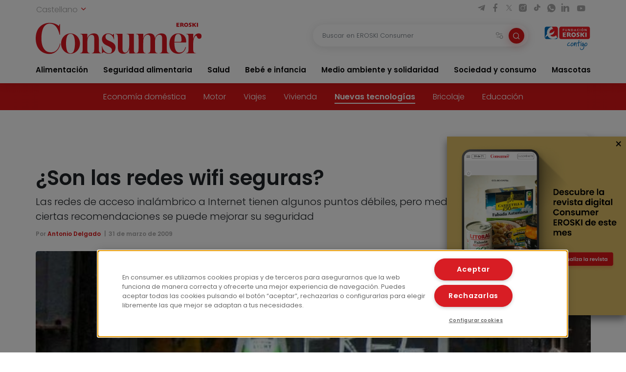

--- FILE ---
content_type: image/svg+xml
request_url: https://www.consumer.es/app/themes/consumer/assets/img/logo-fundacion-es.svg
body_size: 3329
content:
<?xml version="1.0" encoding="utf-8"?>
<!-- Generator: Adobe Illustrator 24.2.1, SVG Export Plug-In . SVG Version: 6.00 Build 0)  -->
<svg version="1.1" id="Layer_1" xmlns="http://www.w3.org/2000/svg" xmlns:xlink="http://www.w3.org/1999/xlink" x="0px" y="0px"
	 viewBox="0 0 153.1 78.7" style="enable-background:new 0 0 153.1 78.7;" xml:space="preserve">
<style type="text/css">
	.st0{fill:#FFFFFF;}
	.st1{fill:#006CB7;}
	.st2{fill:#ED1C24;}
</style>
<g id="Layer_2_1_">
	<g id="Layer_1-2">
		<path class="st0" d="M7.1,0h31.3c3.9,0,7.1,3.2,7.1,7.1c0,0,0,0,0,0V36c0,3.9-3.2,7.1-7.1,7.1H7.1c-2.5,0-4.8-1.3-6.1-3.4
			c-0.2-0.4-0.4-0.6-0.5-0.9C0.2,38,0,37,0,36V7.2C0,3.2,3.2,0,7.1,0C7.1,0,7.1,0,7.1,0"/>
		<path class="st1" d="M1,37.6c0.1,0.3,0.2,0.6,0.3,0.9c1,2.3,3.3,3.8,5.8,3.8h31.2c2,0,3.9-1,5.1-2.6l-1.2-2.5l-3.7-7.6
			c-0.4,0.6-3.3,4.7-9.9,4.7c-7.1,0-9.7-5.2-9.7-5.2c15.4-1.7,13.4-14.6,13.4-14.6c-3.4,8.1-16.1,8.5-16.1,8.5
			C15.8,9.4,28.4,8.5,28.4,8.5l0,0l-3.7-7.7H7.1c-3.5,0-6.4,2.8-6.4,6.4V36C0.8,36.5,0.9,37.1,1,37.6"/>
		<path class="st2" d="M32.5,14.4c0,0,1.9,12.9-13.4,14.6c0,0,2.5,5.2,9.7,5.2c6.6,0,9.5-4,9.9-4.7l4.9,10.2
			c0.8-1.1,1.2-2.4,1.2-3.8V7.2c0-3.5-2.9-6.4-6.4-6.4H24.8l3.7,7.7l0,0c0,0-12.6,0.9-12.1,14.4C16.4,22.9,29.1,22.5,32.5,14.4"/>
		<path class="st0" d="M24.8,0.8l3.7,7.7l0,0c0,0-12.6,0.9-12.1,14.4c0,0,12.7-0.4,16.1-8.5c0,0,1.9,12.9-13.4,14.6
			c0,0,2.5,5.2,9.7,5.2c6.6,0,9.5-4,9.9-4.6l3.7,7.6c-3.7,3.3-8.4,5.1-13.3,5.1h-0.9c-8.4-0.2-15.4-5.7-17.7-11.3
			c-3.5,1.6-6.3,4.3-8.1,7.7c-0.1,0.2-0.3,0.5-0.4,0.8c0-0.3,0.1-1,0.2-1.5c0.4-2.8,1.8-8.9,6.4-12.1C7.4,20.1,8.6,14.1,12,9.2
			C17.3,1.8,24.1,0.9,24.8,0.8L24.8,0.8"/>
		<path class="st0" d="M55.7,0.1h90.6c3.8,0,6.8,3.1,6.8,6.8c0,0,0,0,0,0v29.4c0,3.8-3.1,6.8-6.8,6.8c0,0,0,0,0,0l-90.6,0
			c-2.7,0-5.2-1.6-6.2-4.1c-0.1-0.3-0.3-0.7-0.3-1c-0.1-0.6-0.2-1.2-0.2-1.8V6.9C48.8,3.1,51.9,0.1,55.7,0.1
			C55.7,0.1,55.7,0,55.7,0.1"/>
		<path class="st2" d="M152.3,36.2c0,3.4-2.7,6.1-6.1,6.1l0,0H55.7c-2.4,0-4.6-1.4-5.5-3.6c-0.1-0.3-0.2-0.6-0.3-0.9
			c-0.1-0.5-0.2-1-0.2-1.6V6.9c0-3.3,2.7-6.1,6-6.1c0,0,0,0,0,0l90.6-0.1c3.4,0,6.1,2.7,6.1,6.1c0,0,0,0,0,0L152.3,36.2"/>
		<path class="st0" d="M101.3,27.7c0.1-2-1.4-3.7-3.4-3.8c-2-0.1-3.7,1.4-3.8,3.4c0,0.1,0,0.3,0,0.4c-0.1,2,1.4,3.7,3.4,3.8
			c0.1,0,0.2,0,0.2,0c2,0,3.6-1.6,3.6-3.5C101.3,27.9,101.3,27.8,101.3,27.7L101.3,27.7 M105.5,27.6c0.2,4.3-3.2,7.9-7.5,8.1
			s-7.9-3.2-8.1-7.5c-0.2-4.3,3.2-7.9,7.5-8.1c0.1,0,0.3,0,0.4,0c4-0.2,7.5,3,7.6,7C105.5,27.3,105.5,27.5,105.5,27.6L105.5,27.6z"
			/>
		<path class="st0" d="M134.9,20.7c0.2-0.2,0.1-0.3-0.1-0.3h-3.9c-0.3,0-0.5,0.1-0.8,0.3l-5,5.5c-0.2,0.2-0.3,0.1-0.3-0.1v-5.3
			c0-0.2-0.2-0.4-0.4-0.4l0,0H120c-0.2,0-0.2,0.2-0.1,0.4l0.3,0.5c0.1,0.3,0.2,0.6,0.2,0.9v12.5c0,0.2,0.2,0.4,0.4,0.4h3.5
			c0.2,0,0.4-0.2,0.4-0.4l0,0v-6.1c0-0.2,0.1-0.3,0.3-0.1l4.4,6.3c0.2,0.2,0.4,0.3,0.7,0.4h4.2c0.2,0,0.3-0.2,0.2-0.4l-5.1-7.3
			c-0.2-0.2-0.2-0.5,0-0.7L134.9,20.7"/>
		<path class="st0" d="M138.1,20.4h-1.5c-0.2,0-0.2,0.2-0.1,0.4l0.3,0.5c0.1,0.3,0.2,0.6,0.2,0.9v12.5c0,0.2,0.2,0.4,0.4,0.4l0,0
			h3.5c0.2,0,0.4-0.2,0.4-0.4l0,0V20.8c0-0.2-0.2-0.4-0.4-0.4c0,0,0,0,0,0H138.1"/>
		<path class="st0" d="M65.9,29.5c0-0.2,0.2-0.4,0.4-0.4c0,0,0,0,0,0h3.4c0.3,0,0.5-0.2,0.6-0.4l1-2c0.1-0.1,0-0.3-0.1-0.4
			c-0.1,0-0.1-0.1-0.2,0h-4.8c-0.2,0-0.4-0.2-0.4-0.4c0,0,0,0,0,0v-2.1c0-0.2,0.2-0.4,0.4-0.4l0,0h5.3c0.2,0,0.4-0.2,0.4-0.5v-2
			c0-0.2-0.2-0.4-0.4-0.4l0,0H61.2c-0.1,0-0.3,0.1-0.3,0.2c0,0.1,0,0.1,0,0.2l0.3,0.5c0.1,0.3,0.2,0.6,0.2,0.9v12.5
			c0,0.2,0.2,0.4,0.4,0.4h9.7c0.2,0,0.4-0.2,0.4-0.4l0,0v-2c0-0.2-0.2-0.4-0.4-0.5h-5.3c-0.2,0-0.4-0.2-0.4-0.4c0,0,0,0,0,0V29.5"/>
		<path class="st0" d="M114.9,27.3c-1-0.7-1.8-1.2-2.2-1.6c-0.4-0.3-0.7-0.7-0.7-1.2c0-0.8,0.8-1.3,2.1-1.3c0.4,0,0.8,0,1.2,0.1
			c0.3,0.1,0.6,0.2,0.9,0.4c0.3,0.2,0.6,0.4,0.9,0.6c0.2,0.1,0.3,0.1,0.3-0.2v-2.8c0-0.3-0.2-0.5-0.4-0.6l-0.6-0.2
			c-0.9-0.2-1.8-0.3-2.7-0.3c-4.3,0-6.2,2.1-6.2,4.4c0.1,1.5,0.9,2.8,2.1,3.6c0.5,0.4,1.1,0.8,1.8,1.3s1.2,1,1.2,1.5
			c0,0.9-0.8,1.3-2,1.3c-0.7,0-1.3-0.1-2-0.3c-0.3-0.1-0.6-0.3-0.9-0.5c-0.1-0.1-0.2-0.1-0.3-0.2c-0.2-0.1-0.3-0.1-0.3,0.2v2.7
			c0,0.2,0.1,0.4,0.2,0.5h0.1c1.2,0.4,2.4,0.5,3.7,0.5c3.6,0,6.1-1.7,6.1-4.2C117.3,29.4,116.4,28.3,114.9,27.3"/>
		<path class="st0" d="M80.5,27.4c-0.2,0-0.4,0-0.6,0v-4.2c0.3,0,0.6,0,0.8,0c1.5,0,2.5,0.8,2.5,2l0,0c0,0.7-0.4,1.4-1,1.8
			C81.7,27.3,81.2,27.4,80.5,27.4 M90,34.7c0,0-4.7-5.6-5-5.9v-0.1c0.4-0.2,0.8-0.4,1.1-0.7c1.1-0.7,1.7-2,1.7-3.3
			c0-2.1-1.6-3.9-3.7-4.1c-1.4-0.3-2.9-0.4-4.3-0.4c-0.7,0-4.5,0.1-4.5,0.1c-0.1,0-0.3,0.1-0.3,0.2c0,0.1,0,0.1,0,0.2l0.3,0.5
			c0.1,0.3,0.2,0.6,0.2,0.9v12.5c0,0.2,0.2,0.4,0.4,0.4l0,0h3.5c0.2,0,0.4-0.2,0.4-0.4l0,0v-5.1h1l4,5.2c0.2,0.2,0.4,0.3,0.7,0.3
			h4.1C90,35,90.1,34.9,90,34.7z"/>
		<path class="st0" d="M103.5,12.7h-1.8l0.9-2.3L103.5,12.7 M98.8,15.6h1.8l0.6-1.5h2.8l0.6,1.5h1.8l-3.1-7.3H102L98.8,15.6z"/>
		<path class="st0" d="M115.3,9.2c-0.6-0.7-1.5-1.1-2.4-1.1c-2-0.1-3.8,1.4-3.9,3.5c0,0.1,0,0.2,0,0.4c-0.1,2,1.5,3.7,3.5,3.8
			c0.1,0,0.3,0,0.4,0c1,0,2-0.4,2.6-1.3l-1.3-1c-0.3,0.5-0.9,0.8-1.5,0.8c-1.2-0.1-2.1-1.1-2-2.3c0,0,0,0,0,0
			c-0.1-1.2,0.8-2.2,2-2.3c0,0,0.1,0,0.1,0c0.5,0,1,0.2,1.4,0.6L115.3,9.2"/>
		<path class="st0" d="M125,11.9c0-1.2,1-2.3,2.3-2.3c1.2,0,2.3,1,2.3,2.3l0,0c0,1.2-1,2.3-2.3,2.3C126,14.2,125,13.2,125,11.9
			L125,11.9 M123.3,11.9c0,2.2,1.8,3.9,3.9,3.9s3.9-1.8,3.9-3.9c0-2.2-1.8-3.9-3.9-3.9C125.1,8,123.3,9.8,123.3,11.9z M126.2,7.8
			h1.3l1.8-1.5h-2.1L126.2,7.8z"/>
		<path class="st0" d="M61.2,15.6V9.3c0-0.2-0.1-0.3-0.1-0.5l-0.1-0.3c0-0.1,0-0.2,0-0.2c0,0,0.1,0,0.1,0h5v1.5h-3.3v1.5h3v1.5h-3
			v2.8L61.2,15.6"/>
		<path class="st0" d="M75.5,8.3v4.5c-0.1,1.7-1.5,3-3.2,2.9c-1.6-0.1-2.8-1.3-2.9-2.9V9.2c0-0.1-0.1-0.3-0.1-0.4l-0.1-0.3
			c-0.1-0.1,0-0.2,0.1-0.2H71v4.4c0,0.8,0.7,1.5,1.5,1.5c0.8,0,1.5-0.7,1.5-1.5c0,0,0,0,0,0V8.3H75.5"/>
		<path class="st0" d="M79.1,15.6V9.3c0-0.2-0.1-0.3-0.1-0.5l-0.1-0.3c-0.1-0.1,0-0.2,0.1-0.2h2.3l3.1,5v-5H86v7.3h-2.1l-3.2-5.2
			v5.2L79.1,15.6"/>
		<path class="st0" d="M118.5,9.3c0-0.2-0.1-0.3-0.1-0.5l-0.2-0.3c0-0.1,0-0.2,0-0.2c0,0,0.1,0,0.1,0h1.7v7.3h-1.6V9.3 M89.7,15.6
			V9.3c0-0.2-0.1-0.3-0.1-0.5l-0.2-0.3c0-0.1,0-0.2,0-0.2c0,0,0.1,0,0.1,0h2.5c2.3,0,4.3,1,4.3,3.7c0,2.3-1.9,3.6-4.1,3.6L89.7,15.6
			z M91.3,9.8v4.3h0.8c1.5,0,2.6-0.6,2.6-2.2c0-1.4-1.1-2.1-2.5-2.1H91.3z"/>
		<path class="st0" d="M134.4,15.6V9.3c0-0.1-0.1-0.3-0.1-0.4l-0.1-0.3c-0.1-0.1,0-0.2,0.1-0.2h2.3l3.1,5v-5h1.6v7.3h-2.1l-3.2-5.2
			v5.2L134.4,15.6"/>
		<path class="st1" d="M124.4,50.3c0,0.7-0.5,1.2-1.2,1.2S122,51,122,50.3s0.5-1.2,1.2-1.2S124.4,49.7,124.4,50.3"/>
		<path class="st1" d="M107.3,64.7l-0.1-4.8c0.5-6.5-1.9-6.4-1.9-6.4c-3-0.9-4.1,3.9-4.5,5.6c0-0.2,0-0.4,0-0.4s0.1-2.4,0.2-2.7
			s0.2-1.5,0.2-1.6s0-1.2-0.9-1.3s-1.1,0.5-1.1,0.6s-0.5,7.2-0.5,7.9s-0.3,3.5-0.1,3.7s0.5,1.2,1.5,0.8c0.4-0.2,0.6-0.7,0.6-1.3
			c0.2-0.4,0.7-1.7,0.9-2.5s2.3-6.1,2.3-6.1c0.2-0.8,1-1.1,1.4-0.4s0.1,3.5,0.1,3.5l0.2,6.1c-0.2,2,1.7,1.7,2.2,1.3
			S107.2,64.7,107.3,64.7"/>
		<path class="st1" d="M86.6,62.9c0.1-0.2,0-0.5-0.2-0.7c-0.1-0.2-0.4-0.3-0.6-0.3c-0.1,0-0.2,0-0.3,0.1L85,62.3l-0.5,0.2
			c-1.4,0.8-3,1.2-4.7,1.3c-0.4,0-0.8-0.1-1.2-0.3c-0.5-0.3-0.8-0.8-0.8-1.4c0.2-1.5,0.8-2.8,1.9-3.9c1.3-1.7,2-2.2,2.3-2.3h0.2
			c0.1,0,0.3,0,0.4,0.1c0.2,0,0.3,0.1,0.5,0.1c0.4,0,0.7-0.2,0.9-0.5c0.2-0.3,0.4-0.6,0.4-1c0-0.3-0.1-0.8-1.1-0.8h-0.5
			c-1.3,0.2-2.8,1.3-4.4,3.2S76,60.9,76,62.5c0,0.6,0.2,1.3,0.6,1.7c0.8,0.9,1.9,1.4,3.1,1.3c0.2,0,0.4,0,0.7,0
			c1.5-0.2,3-0.6,4.4-1.2l0.4-0.2l0.3-0.2C86.6,63.2,86.6,63.1,86.6,62.9L86.6,62.9"/>
		<path class="st1" d="M93.5,56.2c0.4,0,0.7,0.2,1,0.4c0.3,0.3,0.5,0.6,0.6,0.9c0.2,0.5,0.4,1.1,0.4,1.6c-0.1,1-0.3,2-0.8,2.9
			c-0.4,0.6-0.9,1.2-1.5,1.6c-0.6,0.5-1.3,0.8-2,0.9c-0.6,0-1.1-0.4-1.3-0.9c-0.3-0.6-0.4-1.2-0.4-1.8c0-0.3,0.1-0.7,0.2-1
			c0.4-1.5,1.2-2.8,2.4-3.8c0.4-0.3,0.8-0.5,1.3-0.7h0.2l0,0 M97.2,58.7L97.2,58.7c-0.1-1.3-0.8-2.6-1.9-3.4c-0.6-0.6-1.5-1-2.3-1
			c-1.8,0.1-3.4,1.9-4.9,5.2c-0.7,1.6-0.7,3.4,0.1,5c0.3,0.7,0.8,1.3,1.5,1.6c0.4,0.2,0.7,0.3,1.1,0.2c1.6-0.1,3-0.7,4.1-1.8
			c1.4-1.3,2.3-3.1,2.3-5c0-0.3,0-0.7-0.1-1L97.2,58.7z"/>
		<path class="st1" d="M121.8,53.9c0-0.4-0.4-0.7-0.8-0.8c-0.4-0.1-0.7-0.1-1.1-0.1c-1.4-0.1-2.9,0-4.3,0.3c0.1-0.5,0.6-3.8,0.6-3.8
			c0.1-0.5,0.1-1,0.1-1.6c0-0.5,0-2.2-1-2.2c-0.4,0-0.8,0.2-0.8,1.3v0.7l0,0c0,0.1,0,0.2,0,0.3c0,0.1,0,0.1,0,0.2l0,0l0,0
			c-0.3,2.7-0.5,4.5-0.7,5.3c-1.8,0.5-3,0.9-3.6,1.2c-1.3,0.5-1.9,1-1.9,1.6c0,0.3,0.2,0.8,1,1c0.2,0.1,0.4,0,0.8-0.3
			c0.4-0.3,0.8-0.6,1.3-0.8c1-0.3,1.7-0.6,2.1-0.7c0,0.5-0.4,3.5-0.4,3.5c-0.2,3-0.3,5-0.3,6v0.1c0,0.3,0.1,0.7,0.2,1
			c0.2,0.4,0.6,0.6,1,0.7c0.3,0,0.5,0,0.8-0.2c0.2-0.2,0.3-0.4,0.3-0.7c0-0.2,0-0.4-0.1-0.6l-0.1-0.3l0,0c0-0.1,0-1.4,0-1.4
			c0-2.9,0.2-5.7,0.6-8.6c1.5-0.4,3.1-0.6,4.6-0.6h0.4l0.6,0c0.3,0,0.5-0.1,0.7-0.2C121.8,54.2,121.9,54,121.8,53.9L121.8,53.9"/>
		<path class="st1" d="M123.6,54.6c-0.2-0.3-0.5-0.4-0.9-0.4c-0.5,0-0.8,0.4-1,1.2c0,0.1-0.1,0.8-0.2,2.2c-0.2,5.4-0.3,6.1-0.3,6.2
			c0,1.5,0.2,1.9,0.4,2c0.2,0.2,0.5,0.3,0.8,0.3c0.4,0.1,0.8-0.2,0.9-0.6c0.1-0.2,0.1-0.4,0.1-0.6c0-0.3-0.1-0.5-0.2-0.8
			c-0.1-0.5-0.2-1.1-0.2-1.6c0.1-1,0.3-3.3,0.7-6.9l0,0C123.9,55.3,123.8,54.9,123.6,54.6"/>
		<path class="st1" d="M140,56.2c0.4,0,0.7,0.2,1,0.4c0.3,0.3,0.5,0.6,0.6,0.9c0.2,0.5,0.4,1.1,0.4,1.6c0,1-0.3,2-0.8,2.8
			c-0.4,0.6-0.9,1.2-1.5,1.6c-0.6,0.5-1.3,0.8-2,0.9c-0.6,0-1.1-0.4-1.3-0.9c-0.3-0.6-0.4-1.2-0.4-1.8c0-0.3,0.1-0.7,0.2-1
			c0.4-1.5,1.2-2.8,2.4-3.8c0.4-0.3,0.8-0.5,1.3-0.7h0.2l0,0 M143.7,58.7L143.7,58.7c-0.1-1.3-0.8-2.6-1.9-3.4
			c-0.6-0.6-1.5-0.9-2.4-0.8c-1.8,0.1-3.4,1.9-4.9,5.2c-0.3,0.7-0.5,1.5-0.5,2.3c0,0.9,0.2,1.8,0.6,2.6c0.3,0.7,0.8,1.3,1.5,1.6
			c0.4,0.2,0.7,0.3,1.1,0.2c1.6-0.1,3-0.7,4.1-1.8c1.4-1.3,2.3-3.1,2.3-5c0-0.5,0-0.8,0-1.1L143.7,58.7z"/>
		<path class="st1" d="M131.1,61.2c0.3-0.7,0.6-1.4,0.9-2.1l0.3-1.8l-0.2-0.4l0,0c-0.2-0.3-0.6-0.5-1-0.4l-0.6,0.2
			c-0.2,0.1-0.3,0.3-0.3,0.5c0,0,0,0.1,0,0.1l0.1,0.7l-0.1,0.6c-0.4,1.2-1,2.4-1.6,3.5c-1.1,2-1.4,2.2-1.5,2.2s0,0,0,0
			c0-0.3-0.1-0.5-0.2-0.8c0-0.2,0-0.4,0-0.6c0.1-1.3,0.3-2.6,0.7-3.8c0.6-2.1,1.3-3.2,2.1-3.3h0.3c0.2,0,0.6-0.2,0.6-0.8l0,0
			c0-0.3-0.2-0.6-0.7-0.8c-0.4-0.2-0.8-0.3-1.2-0.2c-0.6,0.2-1.2,0.9-1.9,2.2c-0.7,1.4-1.2,2.9-1.4,4.4c-0.2,1.3-0.2,2.6-0.1,3.9
			c0,0.7,0.3,1.5,0.8,2l0.7,0.2c0.8-0.1,1.8-1.2,3-3.2c0.3-0.5,1.3-2.3,1.3-2.3"/>
		<path class="st1" d="M132.9,60.9c-0.4-3-0.7-3.5-0.9-3.7c-0.2-0.2-0.5-0.3-0.7-0.3c-0.7,0-0.8,0.4-0.9,0.6l0.1,0.6l0.1,0.3
			l0.4,3.2c0.2,2,0.3,4,0.3,5.9c0,1-0.1,2-0.3,3c-0.3,1.8-1.1,3.5-2.4,4.8c-1.1,1.2-2.6,1.9-4.2,1.9l-0.7-0.1
			c-2.3-0.4-3.4-1.7-3.4-4v-0.6l0,0c0.1-0.3,0.6-0.3,0.3-0.8s-1-1.1-1.3,0.1c-0.1,0.6-0.2,1.1-0.2,1.7c0,0,0,0.1,0,0.2
			c0,1.6,0.7,3.1,2,4.1c1,0.7,2.1,1,3.3,1c1.7,0,3.3-0.5,4.6-1.5c1.8-1.4,3.1-3.3,3.6-5.5c0.4-1.4,0.6-2.8,0.5-4.2
			c0-1.8-0.1-3.5-0.3-5.3C133.1,61.8,133,61.4,132.9,60.9"/>
	</g>
</g>
</svg>
